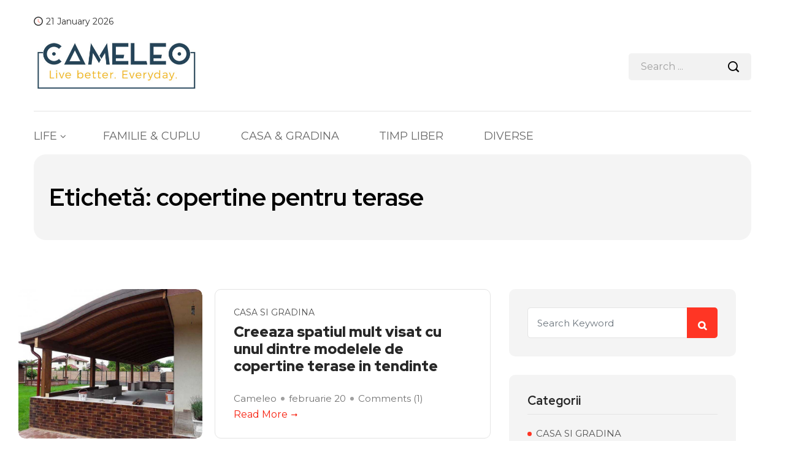

--- FILE ---
content_type: text/html; charset=UTF-8
request_url: https://cameleo.ro/tag/copertine-pentru-terase/
body_size: 14675
content:
<!DOCTYPE html>
  <html lang="ro-RO"> 
    <head>
        <meta charset="UTF-8">
        <meta name="viewport" content="width=device-width, initial-scale=1, maximum-scale=1">
		<meta name='robots' content='index, follow, max-image-preview:large, max-snippet:-1, max-video-preview:-1' />

	<!-- This site is optimized with the Yoast SEO plugin v22.3 - https://yoast.com/wordpress/plugins/seo/ -->
	<title>Arhive copertine pentru terase - Cameleo</title>
	<link rel="canonical" href="https://cameleo.ro/tag/copertine-pentru-terase/" />
	<meta property="og:locale" content="ro_RO" />
	<meta property="og:type" content="article" />
	<meta property="og:title" content="Arhive copertine pentru terase - Cameleo" />
	<meta property="og:url" content="https://cameleo.ro/tag/copertine-pentru-terase/" />
	<meta property="og:site_name" content="Cameleo" />
	<meta name="twitter:card" content="summary_large_image" />
	<script type="application/ld+json" class="yoast-schema-graph">{"@context":"https://schema.org","@graph":[{"@type":"CollectionPage","@id":"https://cameleo.ro/tag/copertine-pentru-terase/","url":"https://cameleo.ro/tag/copertine-pentru-terase/","name":"Arhive copertine pentru terase - Cameleo","isPartOf":{"@id":"https://cameleo.ro/#website"},"primaryImageOfPage":{"@id":"https://cameleo.ro/tag/copertine-pentru-terase/#primaryimage"},"image":{"@id":"https://cameleo.ro/tag/copertine-pentru-terase/#primaryimage"},"thumbnailUrl":"https://cameleo.ro/wp-content/uploads/2020/02/copertine-terase-1.jpg","breadcrumb":{"@id":"https://cameleo.ro/tag/copertine-pentru-terase/#breadcrumb"},"inLanguage":"ro-RO"},{"@type":"ImageObject","inLanguage":"ro-RO","@id":"https://cameleo.ro/tag/copertine-pentru-terase/#primaryimage","url":"https://cameleo.ro/wp-content/uploads/2020/02/copertine-terase-1.jpg","contentUrl":"https://cameleo.ro/wp-content/uploads/2020/02/copertine-terase-1.jpg","width":880,"height":605,"caption":"copertine terase de lemn"},{"@type":"BreadcrumbList","@id":"https://cameleo.ro/tag/copertine-pentru-terase/#breadcrumb","itemListElement":[{"@type":"ListItem","position":1,"name":"Prima pagină","item":"https://cameleo.ro/"},{"@type":"ListItem","position":2,"name":"copertine pentru terase"}]},{"@type":"WebSite","@id":"https://cameleo.ro/#website","url":"https://cameleo.ro/","name":"Cameleo","description":"","potentialAction":[{"@type":"SearchAction","target":{"@type":"EntryPoint","urlTemplate":"https://cameleo.ro/?s={search_term_string}"},"query-input":"required name=search_term_string"}],"inLanguage":"ro-RO"}]}</script>
	<!-- / Yoast SEO plugin. -->


<link rel='dns-prefetch' href='//static.addtoany.com' />
<link rel='dns-prefetch' href='//fonts.googleapis.com' />
<link rel="alternate" type="application/rss+xml" title="Cameleo &raquo; Flux" href="https://cameleo.ro/feed/" />
<link rel="alternate" type="application/rss+xml" title="Cameleo &raquo; Flux comentarii" href="https://cameleo.ro/comments/feed/" />
<link rel="alternate" type="application/rss+xml" title="Cameleo &raquo; Flux etichetă copertine pentru terase" href="https://cameleo.ro/tag/copertine-pentru-terase/feed/" />
<script type="text/javascript">
window._wpemojiSettings = {"baseUrl":"https:\/\/s.w.org\/images\/core\/emoji\/14.0.0\/72x72\/","ext":".png","svgUrl":"https:\/\/s.w.org\/images\/core\/emoji\/14.0.0\/svg\/","svgExt":".svg","source":{"concatemoji":"https:\/\/cameleo.ro\/wp-includes\/js\/wp-emoji-release.min.js?ver=6.3.7"}};
/*! This file is auto-generated */
!function(i,n){var o,s,e;function c(e){try{var t={supportTests:e,timestamp:(new Date).valueOf()};sessionStorage.setItem(o,JSON.stringify(t))}catch(e){}}function p(e,t,n){e.clearRect(0,0,e.canvas.width,e.canvas.height),e.fillText(t,0,0);var t=new Uint32Array(e.getImageData(0,0,e.canvas.width,e.canvas.height).data),r=(e.clearRect(0,0,e.canvas.width,e.canvas.height),e.fillText(n,0,0),new Uint32Array(e.getImageData(0,0,e.canvas.width,e.canvas.height).data));return t.every(function(e,t){return e===r[t]})}function u(e,t,n){switch(t){case"flag":return n(e,"\ud83c\udff3\ufe0f\u200d\u26a7\ufe0f","\ud83c\udff3\ufe0f\u200b\u26a7\ufe0f")?!1:!n(e,"\ud83c\uddfa\ud83c\uddf3","\ud83c\uddfa\u200b\ud83c\uddf3")&&!n(e,"\ud83c\udff4\udb40\udc67\udb40\udc62\udb40\udc65\udb40\udc6e\udb40\udc67\udb40\udc7f","\ud83c\udff4\u200b\udb40\udc67\u200b\udb40\udc62\u200b\udb40\udc65\u200b\udb40\udc6e\u200b\udb40\udc67\u200b\udb40\udc7f");case"emoji":return!n(e,"\ud83e\udef1\ud83c\udffb\u200d\ud83e\udef2\ud83c\udfff","\ud83e\udef1\ud83c\udffb\u200b\ud83e\udef2\ud83c\udfff")}return!1}function f(e,t,n){var r="undefined"!=typeof WorkerGlobalScope&&self instanceof WorkerGlobalScope?new OffscreenCanvas(300,150):i.createElement("canvas"),a=r.getContext("2d",{willReadFrequently:!0}),o=(a.textBaseline="top",a.font="600 32px Arial",{});return e.forEach(function(e){o[e]=t(a,e,n)}),o}function t(e){var t=i.createElement("script");t.src=e,t.defer=!0,i.head.appendChild(t)}"undefined"!=typeof Promise&&(o="wpEmojiSettingsSupports",s=["flag","emoji"],n.supports={everything:!0,everythingExceptFlag:!0},e=new Promise(function(e){i.addEventListener("DOMContentLoaded",e,{once:!0})}),new Promise(function(t){var n=function(){try{var e=JSON.parse(sessionStorage.getItem(o));if("object"==typeof e&&"number"==typeof e.timestamp&&(new Date).valueOf()<e.timestamp+604800&&"object"==typeof e.supportTests)return e.supportTests}catch(e){}return null}();if(!n){if("undefined"!=typeof Worker&&"undefined"!=typeof OffscreenCanvas&&"undefined"!=typeof URL&&URL.createObjectURL&&"undefined"!=typeof Blob)try{var e="postMessage("+f.toString()+"("+[JSON.stringify(s),u.toString(),p.toString()].join(",")+"));",r=new Blob([e],{type:"text/javascript"}),a=new Worker(URL.createObjectURL(r),{name:"wpTestEmojiSupports"});return void(a.onmessage=function(e){c(n=e.data),a.terminate(),t(n)})}catch(e){}c(n=f(s,u,p))}t(n)}).then(function(e){for(var t in e)n.supports[t]=e[t],n.supports.everything=n.supports.everything&&n.supports[t],"flag"!==t&&(n.supports.everythingExceptFlag=n.supports.everythingExceptFlag&&n.supports[t]);n.supports.everythingExceptFlag=n.supports.everythingExceptFlag&&!n.supports.flag,n.DOMReady=!1,n.readyCallback=function(){n.DOMReady=!0}}).then(function(){return e}).then(function(){var e;n.supports.everything||(n.readyCallback(),(e=n.source||{}).concatemoji?t(e.concatemoji):e.wpemoji&&e.twemoji&&(t(e.twemoji),t(e.wpemoji)))}))}((window,document),window._wpemojiSettings);
</script>
<style type="text/css">
img.wp-smiley,
img.emoji {
	display: inline !important;
	border: none !important;
	box-shadow: none !important;
	height: 1em !important;
	width: 1em !important;
	margin: 0 0.07em !important;
	vertical-align: -0.1em !important;
	background: none !important;
	padding: 0 !important;
}
</style>
	
<link rel='stylesheet' id='wp-block-library-css' href='https://cameleo.ro/wp-includes/css/dist/block-library/style.min.css?ver=6.3.7' type='text/css' media='all' />
<style id='wp-block-library-theme-inline-css' type='text/css'>
.wp-block-audio figcaption{color:#555;font-size:13px;text-align:center}.is-dark-theme .wp-block-audio figcaption{color:hsla(0,0%,100%,.65)}.wp-block-audio{margin:0 0 1em}.wp-block-code{border:1px solid #ccc;border-radius:4px;font-family:Menlo,Consolas,monaco,monospace;padding:.8em 1em}.wp-block-embed figcaption{color:#555;font-size:13px;text-align:center}.is-dark-theme .wp-block-embed figcaption{color:hsla(0,0%,100%,.65)}.wp-block-embed{margin:0 0 1em}.blocks-gallery-caption{color:#555;font-size:13px;text-align:center}.is-dark-theme .blocks-gallery-caption{color:hsla(0,0%,100%,.65)}.wp-block-image figcaption{color:#555;font-size:13px;text-align:center}.is-dark-theme .wp-block-image figcaption{color:hsla(0,0%,100%,.65)}.wp-block-image{margin:0 0 1em}.wp-block-pullquote{border-bottom:4px solid;border-top:4px solid;color:currentColor;margin-bottom:1.75em}.wp-block-pullquote cite,.wp-block-pullquote footer,.wp-block-pullquote__citation{color:currentColor;font-size:.8125em;font-style:normal;text-transform:uppercase}.wp-block-quote{border-left:.25em solid;margin:0 0 1.75em;padding-left:1em}.wp-block-quote cite,.wp-block-quote footer{color:currentColor;font-size:.8125em;font-style:normal;position:relative}.wp-block-quote.has-text-align-right{border-left:none;border-right:.25em solid;padding-left:0;padding-right:1em}.wp-block-quote.has-text-align-center{border:none;padding-left:0}.wp-block-quote.is-large,.wp-block-quote.is-style-large,.wp-block-quote.is-style-plain{border:none}.wp-block-search .wp-block-search__label{font-weight:700}.wp-block-search__button{border:1px solid #ccc;padding:.375em .625em}:where(.wp-block-group.has-background){padding:1.25em 2.375em}.wp-block-separator.has-css-opacity{opacity:.4}.wp-block-separator{border:none;border-bottom:2px solid;margin-left:auto;margin-right:auto}.wp-block-separator.has-alpha-channel-opacity{opacity:1}.wp-block-separator:not(.is-style-wide):not(.is-style-dots){width:100px}.wp-block-separator.has-background:not(.is-style-dots){border-bottom:none;height:1px}.wp-block-separator.has-background:not(.is-style-wide):not(.is-style-dots){height:2px}.wp-block-table{margin:0 0 1em}.wp-block-table td,.wp-block-table th{word-break:normal}.wp-block-table figcaption{color:#555;font-size:13px;text-align:center}.is-dark-theme .wp-block-table figcaption{color:hsla(0,0%,100%,.65)}.wp-block-video figcaption{color:#555;font-size:13px;text-align:center}.is-dark-theme .wp-block-video figcaption{color:hsla(0,0%,100%,.65)}.wp-block-video{margin:0 0 1em}.wp-block-template-part.has-background{margin-bottom:0;margin-top:0;padding:1.25em 2.375em}
</style>
<style id='classic-theme-styles-inline-css' type='text/css'>
/*! This file is auto-generated */
.wp-block-button__link{color:#fff;background-color:#32373c;border-radius:9999px;box-shadow:none;text-decoration:none;padding:calc(.667em + 2px) calc(1.333em + 2px);font-size:1.125em}.wp-block-file__button{background:#32373c;color:#fff;text-decoration:none}
</style>
<style id='global-styles-inline-css' type='text/css'>
body{--wp--preset--color--black: #000000;--wp--preset--color--cyan-bluish-gray: #abb8c3;--wp--preset--color--white: #ffffff;--wp--preset--color--pale-pink: #f78da7;--wp--preset--color--vivid-red: #cf2e2e;--wp--preset--color--luminous-vivid-orange: #ff6900;--wp--preset--color--luminous-vivid-amber: #fcb900;--wp--preset--color--light-green-cyan: #7bdcb5;--wp--preset--color--vivid-green-cyan: #00d084;--wp--preset--color--pale-cyan-blue: #8ed1fc;--wp--preset--color--vivid-cyan-blue: #0693e3;--wp--preset--color--vivid-purple: #9b51e0;--wp--preset--gradient--vivid-cyan-blue-to-vivid-purple: linear-gradient(135deg,rgba(6,147,227,1) 0%,rgb(155,81,224) 100%);--wp--preset--gradient--light-green-cyan-to-vivid-green-cyan: linear-gradient(135deg,rgb(122,220,180) 0%,rgb(0,208,130) 100%);--wp--preset--gradient--luminous-vivid-amber-to-luminous-vivid-orange: linear-gradient(135deg,rgba(252,185,0,1) 0%,rgba(255,105,0,1) 100%);--wp--preset--gradient--luminous-vivid-orange-to-vivid-red: linear-gradient(135deg,rgba(255,105,0,1) 0%,rgb(207,46,46) 100%);--wp--preset--gradient--very-light-gray-to-cyan-bluish-gray: linear-gradient(135deg,rgb(238,238,238) 0%,rgb(169,184,195) 100%);--wp--preset--gradient--cool-to-warm-spectrum: linear-gradient(135deg,rgb(74,234,220) 0%,rgb(151,120,209) 20%,rgb(207,42,186) 40%,rgb(238,44,130) 60%,rgb(251,105,98) 80%,rgb(254,248,76) 100%);--wp--preset--gradient--blush-light-purple: linear-gradient(135deg,rgb(255,206,236) 0%,rgb(152,150,240) 100%);--wp--preset--gradient--blush-bordeaux: linear-gradient(135deg,rgb(254,205,165) 0%,rgb(254,45,45) 50%,rgb(107,0,62) 100%);--wp--preset--gradient--luminous-dusk: linear-gradient(135deg,rgb(255,203,112) 0%,rgb(199,81,192) 50%,rgb(65,88,208) 100%);--wp--preset--gradient--pale-ocean: linear-gradient(135deg,rgb(255,245,203) 0%,rgb(182,227,212) 50%,rgb(51,167,181) 100%);--wp--preset--gradient--electric-grass: linear-gradient(135deg,rgb(202,248,128) 0%,rgb(113,206,126) 100%);--wp--preset--gradient--midnight: linear-gradient(135deg,rgb(2,3,129) 0%,rgb(40,116,252) 100%);--wp--preset--font-size--small: 13px;--wp--preset--font-size--medium: 20px;--wp--preset--font-size--large: 36px;--wp--preset--font-size--x-large: 42px;--wp--preset--spacing--20: 0.44rem;--wp--preset--spacing--30: 0.67rem;--wp--preset--spacing--40: 1rem;--wp--preset--spacing--50: 1.5rem;--wp--preset--spacing--60: 2.25rem;--wp--preset--spacing--70: 3.38rem;--wp--preset--spacing--80: 5.06rem;--wp--preset--shadow--natural: 6px 6px 9px rgba(0, 0, 0, 0.2);--wp--preset--shadow--deep: 12px 12px 50px rgba(0, 0, 0, 0.4);--wp--preset--shadow--sharp: 6px 6px 0px rgba(0, 0, 0, 0.2);--wp--preset--shadow--outlined: 6px 6px 0px -3px rgba(255, 255, 255, 1), 6px 6px rgba(0, 0, 0, 1);--wp--preset--shadow--crisp: 6px 6px 0px rgba(0, 0, 0, 1);}:where(.is-layout-flex){gap: 0.5em;}:where(.is-layout-grid){gap: 0.5em;}body .is-layout-flow > .alignleft{float: left;margin-inline-start: 0;margin-inline-end: 2em;}body .is-layout-flow > .alignright{float: right;margin-inline-start: 2em;margin-inline-end: 0;}body .is-layout-flow > .aligncenter{margin-left: auto !important;margin-right: auto !important;}body .is-layout-constrained > .alignleft{float: left;margin-inline-start: 0;margin-inline-end: 2em;}body .is-layout-constrained > .alignright{float: right;margin-inline-start: 2em;margin-inline-end: 0;}body .is-layout-constrained > .aligncenter{margin-left: auto !important;margin-right: auto !important;}body .is-layout-constrained > :where(:not(.alignleft):not(.alignright):not(.alignfull)){max-width: var(--wp--style--global--content-size);margin-left: auto !important;margin-right: auto !important;}body .is-layout-constrained > .alignwide{max-width: var(--wp--style--global--wide-size);}body .is-layout-flex{display: flex;}body .is-layout-flex{flex-wrap: wrap;align-items: center;}body .is-layout-flex > *{margin: 0;}body .is-layout-grid{display: grid;}body .is-layout-grid > *{margin: 0;}:where(.wp-block-columns.is-layout-flex){gap: 2em;}:where(.wp-block-columns.is-layout-grid){gap: 2em;}:where(.wp-block-post-template.is-layout-flex){gap: 1.25em;}:where(.wp-block-post-template.is-layout-grid){gap: 1.25em;}.has-black-color{color: var(--wp--preset--color--black) !important;}.has-cyan-bluish-gray-color{color: var(--wp--preset--color--cyan-bluish-gray) !important;}.has-white-color{color: var(--wp--preset--color--white) !important;}.has-pale-pink-color{color: var(--wp--preset--color--pale-pink) !important;}.has-vivid-red-color{color: var(--wp--preset--color--vivid-red) !important;}.has-luminous-vivid-orange-color{color: var(--wp--preset--color--luminous-vivid-orange) !important;}.has-luminous-vivid-amber-color{color: var(--wp--preset--color--luminous-vivid-amber) !important;}.has-light-green-cyan-color{color: var(--wp--preset--color--light-green-cyan) !important;}.has-vivid-green-cyan-color{color: var(--wp--preset--color--vivid-green-cyan) !important;}.has-pale-cyan-blue-color{color: var(--wp--preset--color--pale-cyan-blue) !important;}.has-vivid-cyan-blue-color{color: var(--wp--preset--color--vivid-cyan-blue) !important;}.has-vivid-purple-color{color: var(--wp--preset--color--vivid-purple) !important;}.has-black-background-color{background-color: var(--wp--preset--color--black) !important;}.has-cyan-bluish-gray-background-color{background-color: var(--wp--preset--color--cyan-bluish-gray) !important;}.has-white-background-color{background-color: var(--wp--preset--color--white) !important;}.has-pale-pink-background-color{background-color: var(--wp--preset--color--pale-pink) !important;}.has-vivid-red-background-color{background-color: var(--wp--preset--color--vivid-red) !important;}.has-luminous-vivid-orange-background-color{background-color: var(--wp--preset--color--luminous-vivid-orange) !important;}.has-luminous-vivid-amber-background-color{background-color: var(--wp--preset--color--luminous-vivid-amber) !important;}.has-light-green-cyan-background-color{background-color: var(--wp--preset--color--light-green-cyan) !important;}.has-vivid-green-cyan-background-color{background-color: var(--wp--preset--color--vivid-green-cyan) !important;}.has-pale-cyan-blue-background-color{background-color: var(--wp--preset--color--pale-cyan-blue) !important;}.has-vivid-cyan-blue-background-color{background-color: var(--wp--preset--color--vivid-cyan-blue) !important;}.has-vivid-purple-background-color{background-color: var(--wp--preset--color--vivid-purple) !important;}.has-black-border-color{border-color: var(--wp--preset--color--black) !important;}.has-cyan-bluish-gray-border-color{border-color: var(--wp--preset--color--cyan-bluish-gray) !important;}.has-white-border-color{border-color: var(--wp--preset--color--white) !important;}.has-pale-pink-border-color{border-color: var(--wp--preset--color--pale-pink) !important;}.has-vivid-red-border-color{border-color: var(--wp--preset--color--vivid-red) !important;}.has-luminous-vivid-orange-border-color{border-color: var(--wp--preset--color--luminous-vivid-orange) !important;}.has-luminous-vivid-amber-border-color{border-color: var(--wp--preset--color--luminous-vivid-amber) !important;}.has-light-green-cyan-border-color{border-color: var(--wp--preset--color--light-green-cyan) !important;}.has-vivid-green-cyan-border-color{border-color: var(--wp--preset--color--vivid-green-cyan) !important;}.has-pale-cyan-blue-border-color{border-color: var(--wp--preset--color--pale-cyan-blue) !important;}.has-vivid-cyan-blue-border-color{border-color: var(--wp--preset--color--vivid-cyan-blue) !important;}.has-vivid-purple-border-color{border-color: var(--wp--preset--color--vivid-purple) !important;}.has-vivid-cyan-blue-to-vivid-purple-gradient-background{background: var(--wp--preset--gradient--vivid-cyan-blue-to-vivid-purple) !important;}.has-light-green-cyan-to-vivid-green-cyan-gradient-background{background: var(--wp--preset--gradient--light-green-cyan-to-vivid-green-cyan) !important;}.has-luminous-vivid-amber-to-luminous-vivid-orange-gradient-background{background: var(--wp--preset--gradient--luminous-vivid-amber-to-luminous-vivid-orange) !important;}.has-luminous-vivid-orange-to-vivid-red-gradient-background{background: var(--wp--preset--gradient--luminous-vivid-orange-to-vivid-red) !important;}.has-very-light-gray-to-cyan-bluish-gray-gradient-background{background: var(--wp--preset--gradient--very-light-gray-to-cyan-bluish-gray) !important;}.has-cool-to-warm-spectrum-gradient-background{background: var(--wp--preset--gradient--cool-to-warm-spectrum) !important;}.has-blush-light-purple-gradient-background{background: var(--wp--preset--gradient--blush-light-purple) !important;}.has-blush-bordeaux-gradient-background{background: var(--wp--preset--gradient--blush-bordeaux) !important;}.has-luminous-dusk-gradient-background{background: var(--wp--preset--gradient--luminous-dusk) !important;}.has-pale-ocean-gradient-background{background: var(--wp--preset--gradient--pale-ocean) !important;}.has-electric-grass-gradient-background{background: var(--wp--preset--gradient--electric-grass) !important;}.has-midnight-gradient-background{background: var(--wp--preset--gradient--midnight) !important;}.has-small-font-size{font-size: var(--wp--preset--font-size--small) !important;}.has-medium-font-size{font-size: var(--wp--preset--font-size--medium) !important;}.has-large-font-size{font-size: var(--wp--preset--font-size--large) !important;}.has-x-large-font-size{font-size: var(--wp--preset--font-size--x-large) !important;}
.wp-block-navigation a:where(:not(.wp-element-button)){color: inherit;}
:where(.wp-block-post-template.is-layout-flex){gap: 1.25em;}:where(.wp-block-post-template.is-layout-grid){gap: 1.25em;}
:where(.wp-block-columns.is-layout-flex){gap: 2em;}:where(.wp-block-columns.is-layout-grid){gap: 2em;}
.wp-block-pullquote{font-size: 1.5em;line-height: 1.6;}
</style>
<link rel='stylesheet' id='absolute-reviews-css' href='https://cameleo.ro/wp-content/plugins/absolute-reviews/public/css/absolute-reviews-public.css?ver=1.1.6' type='text/css' media='all' />
<link rel='stylesheet' id='contact-form-7-css' href='https://cameleo.ro/wp-content/plugins/contact-form-7/includes/css/styles.css?ver=5.9.8' type='text/css' media='all' />
<link rel='stylesheet' id='flexy-breadcrumb-css' href='https://cameleo.ro/wp-content/plugins/flexy-breadcrumb/public/css/flexy-breadcrumb-public.css?ver=1.2.1' type='text/css' media='all' />
<link rel='stylesheet' id='flexy-breadcrumb-font-awesome-css' href='https://cameleo.ro/wp-content/plugins/flexy-breadcrumb/public/css/font-awesome.min.css?ver=4.7.0' type='text/css' media='all' />
<link rel='stylesheet' id='ccc_my_favorite-select-css' href='https://cameleo.ro/wp-content/plugins/my-favorites/assets/select.css?ver=1.4.3' type='text/css' media='all' />
<link rel='stylesheet' id='dashicons-css' href='https://cameleo.ro/wp-includes/css/dashicons.min.css?ver=6.3.7' type='text/css' media='all' />
<link rel='stylesheet' id='post-views-counter-frontend-css' href='https://cameleo.ro/wp-content/plugins/post-views-counter/css/frontend.min.css?ver=1.5.3' type='text/css' media='all' />
<link rel='stylesheet' id='font-awesome-css' href='https://cameleo.ro/wp-content/plugins/elementor/assets/lib/font-awesome/css/font-awesome.min.css?ver=4.7.0' type='text/css' media='all' />
<link rel='stylesheet' id='icon-font-css' href='https://cameleo.ro/wp-content/themes/evior/assets/css/icon-font.css?ver=6.3.7' type='text/css' media='all' />
<link rel='stylesheet' id='remix-icon-css' href='https://cameleo.ro/wp-content/themes/evior/assets/css/remix-icon.css?ver=6.3.7' type='text/css' media='all' />
<link rel='stylesheet' id='animate-css' href='https://cameleo.ro/wp-content/themes/evior/assets/css/animate.css?ver=6.3.7' type='text/css' media='all' />
<link rel='stylesheet' id='magnific-popup-css' href='https://cameleo.ro/wp-content/themes/evior/assets/css/magnific-popup.css?ver=6.3.7' type='text/css' media='all' />
<link rel='stylesheet' id='owl-carousel-css' href='https://cameleo.ro/wp-content/themes/evior/assets/css/owl.carousel.min.css?ver=6.3.7' type='text/css' media='all' />
<link rel='stylesheet' id='owl-theme-css' href='https://cameleo.ro/wp-content/themes/evior/assets/css/owl.theme.min.css?ver=6.3.7' type='text/css' media='all' />
<link rel='stylesheet' id='slick-css' href='https://cameleo.ro/wp-content/themes/evior/assets/css/slick.css?ver=6.3.7' type='text/css' media='all' />
<link rel='stylesheet' id='slicknav-css' href='https://cameleo.ro/wp-content/themes/evior/assets/css/slicknav.css?ver=6.3.7' type='text/css' media='all' />
<link rel='stylesheet' id='swiper-css' href='https://cameleo.ro/wp-content/plugins/elementor/assets/lib/swiper/v8/css/swiper.min.css?ver=8.4.5' type='text/css' media='all' />
<link rel='stylesheet' id='flickity-css' href='https://cameleo.ro/wp-content/themes/evior/assets/css/flickity.min.css?ver=6.3.7' type='text/css' media='all' />
<link rel='stylesheet' id='theme-fonts-css' href='https://cameleo.ro/wp-content/themes/evior/assets/css/theme-fonts.css?ver=1.0' type='text/css' media='all' />
<link rel='stylesheet' id='bootstrap-css' href='https://cameleo.ro/wp-content/themes/evior/assets/css/bootstrap.min.css?ver=4.0' type='text/css' media='all' />
<link rel='stylesheet' id='evior-main-css' href='https://cameleo.ro/wp-content/themes/evior/assets/css/main.css?ver=6.3.7' type='text/css' media='all' />
<link rel='stylesheet' id='evior-responsive-css' href='https://cameleo.ro/wp-content/themes/evior/assets/css/responsive.css?ver=6.3.7' type='text/css' media='all' />
<link rel='stylesheet' id='evior-style-css' href='https://cameleo.ro/wp-content/themes/evior/style.css?ver=6.3.7' type='text/css' media='all' />
<link rel='stylesheet' id='evior-custom-style-css' href='https://cameleo.ro/wp-content/themes/evior/assets/css/custom-style.css?ver=6.3.7' type='text/css' media='all' />
<style id='evior-custom-style-inline-css' type='text/css'>
.top-promo-area {
			
			background-image   : url();
			background-position: center center;
			background-repeat  : no-repeat;
			background-size    : cover;
			background-attachment  : scroll;
			
			
			background-color  : #f44a3a;
			
			
			
			
		} .theme_img_cat_Itemlist span.category-btnn:hover, .subscribe-form input[type="submit"], .header-subscribe-btn a, .search_form_main button, .header_search_wrap .search_main:hover, .home-tag-widgett .tagcloud a:hover, .blog-post-comment .comment-respond .comment-form .btn-comments, .theme_author_Socials a, .blog-post-cat.sblog_catt_design a:hover, .fsubmitt, a.slicknav_btn, a.cart-contents .count {background: #ff3524!important;} .blog-sidebar .widget_search form button, .cutsom-post-block-list-inner .recent-postlist-wrap-inner:hover .recent-post-number-wrap, .category-box.news-cat-boxone a, button.evior-load-more-btn, .main-container .theme-pagination-style ul.page-numbers li span.current, .main-container .theme-pagination-style ul.page-numbers li a.page-numbers:hover {background-color: #ff3524!important;}.post-grid-content-two h3.post-title a:hover, .blog-post-grid-wrapper.blog-post-grid-wrapper-four .news-post-grid-content h3.post-title a:hover, .blog-post-grid-wrapper.blog-post-grid-wrapper-four .news-post-grid-content h3.post-title a:hover, .video-post-block-content h3.post-title a:hover, .post-wrapper.cat-layout-main-list .post-list-medium-content h3.post-title a:hover, #theme-header-three .mainmenu ul li a:hover, .header-top-btn a:hover, .htop_social a:hover, .category-box a:hover, .grid-content-bottom .category-box a:hover, .slide-arrow-left.slick-arrow, .slide-arrow-right.slick-arrow, .theme_footer_Widegts .footer-widget ul li a:hover, .cat-read-more-btn a.read_more_Btutton, .theme_blog_nav_Title a:hover, .blog-details-content ul li::marker, .blog-post-cat.sblog_catt_design a, ul.footer-nav li a:hover, .main-container .theme-pagination-style ul.page-numbers li i {color: #ff3524!important;}.home-tag-widgett .tagcloud a:hover, .featured-slider-2-nav .slider-post-thumb.slick-current img, .news-one-read-btn a:hover, .main-container .theme-pagination-style ul.page-numbers li span.current, .main-container .theme-pagination-style ul.page-numbers li a.page-numbers:hover {border-color: #ff3524!important;}
					.cat-item-48 span.post_count {background-color : #ffbc00 !important;} 
				
					.cat-item-220 span.post_count {background-color : #ffbc00 !important;} 
				
					.cat-item-1 span.post_count {background-color : #FFFFFF !important;} 
				
					.cat-item-218 span.post_count {background-color : #ffbc00 !important;} 
				
					.cat-item-244 span.post_count {background-color : #ffbc00 !important;} 
				
					.cat-item-221 span.post_count {background-color : #ffbc00 !important;} 
				
					.cat-item-4 span.post_count {background-color : #ffbc00 !important;} 
				
					.cat-item-22 span.post_count {background-color : #ffbc00 !important;} 
				
					.cat-item-217 span.post_count {background-color : #ffbc00 !important;} 
				
</style>
<link rel='stylesheet' id='searchwp-forms-css' href='https://cameleo.ro/wp-content/plugins/searchwp-live-ajax-search/assets/styles/frontend/search-forms.min.css?ver=1.8.7' type='text/css' media='all' />
<link rel='stylesheet' id='searchwp-live-search-css' href='https://cameleo.ro/wp-content/plugins/searchwp-live-ajax-search/assets/styles/style.min.css?ver=1.8.7' type='text/css' media='all' />
<style id='searchwp-live-search-inline-css' type='text/css'>
.searchwp-live-search-result .searchwp-live-search-result--title a {
  font-size: 16px;
}
.searchwp-live-search-result .searchwp-live-search-result--price {
  font-size: 14px;
}
.searchwp-live-search-result .searchwp-live-search-result--add-to-cart .button {
  font-size: 14px;
}

</style>
<link rel='stylesheet' id='addtoany-css' href='https://cameleo.ro/wp-content/plugins/add-to-any/addtoany.min.css?ver=1.16' type='text/css' media='all' />
<link rel='stylesheet' id='csf-google-web-fonts-css' href='//fonts.googleapis.com/css?family=Montserrat:400%7CRed%20Hat%20Display:700,900&#038;subset=latin-ext&#038;display=swap' type='text/css' media='all' />
<script id="addtoany-core-js-before" type="text/javascript">
window.a2a_config=window.a2a_config||{};a2a_config.callbacks=[];a2a_config.overlays=[];a2a_config.templates={};a2a_localize = {
	Share: "Partajează",
	Save: "Salvează",
	Subscribe: "Abonează-te",
	Email: "Email",
	Bookmark: "Pune un semn de carte",
	ShowAll: "Arată tot",
	ShowLess: "Arată mai puțin",
	FindServices: "găseşte serviciu/i",
	FindAnyServiceToAddTo: "găseşte instantaneu orice serviciu de adăugat la",
	PoweredBy: "Propulsat de",
	ShareViaEmail: "Partajat via email",
	SubscribeViaEmail: "Abonare via email",
	BookmarkInYourBrowser: "pune semn în browserul tău",
	BookmarkInstructions: "Apasă Ctrl+D sau \u2318+D pentru a pune un semn de carte paginii",
	AddToYourFavorites: "adaugă la pagini favorite",
	SendFromWebOrProgram: "Trimis de la orice adresă de email sau program de email",
	EmailProgram: "Program de email",
	More: "Mai mult&#8230;",
	ThanksForSharing: "Thanks for sharing!",
	ThanksForFollowing: "Thanks for following!"
};
</script>
<script type='text/javascript' defer src='https://static.addtoany.com/menu/page.js' id='addtoany-core-js'></script>
<script type='text/javascript' src='https://cameleo.ro/wp-includes/js/jquery/jquery.min.js?ver=3.7.0' id='jquery-core-js'></script>
<script type='text/javascript' src='https://cameleo.ro/wp-includes/js/jquery/jquery-migrate.min.js?ver=3.4.1' id='jquery-migrate-js'></script>
<script type='text/javascript' defer src='https://cameleo.ro/wp-content/plugins/add-to-any/addtoany.min.js?ver=1.1' id='addtoany-jquery-js'></script>
<link rel="https://api.w.org/" href="https://cameleo.ro/wp-json/" /><link rel="alternate" type="application/json" href="https://cameleo.ro/wp-json/wp/v2/tags/128" /><link rel="EditURI" type="application/rsd+xml" title="RSD" href="https://cameleo.ro/xmlrpc.php?rsd" />
<meta name="generator" content="WordPress 6.3.7" />
		<link rel="preload" href="https://cameleo.ro/wp-content/plugins/absolute-reviews/fonts/absolute-reviews-icons.woff" as="font" type="font/woff" crossorigin>
		
            <style type="text/css">              
                
                /* Background color */
                .fbc-page .fbc-wrap .fbc-items {
                    background-color: #edeff0;
                }
                /* Items font size */
                .fbc-page .fbc-wrap .fbc-items li {
                    font-size: 16px;
                }
                
                /* Items' link color */
                .fbc-page .fbc-wrap .fbc-items li a {
                    color: #337ab7;                    
                }
                
                /* Seprator color */
                .fbc-page .fbc-wrap .fbc-items li .fbc-separator {
                    color: #cccccc;
                }
                
                /* Active item & end-text color */
                .fbc-page .fbc-wrap .fbc-items li.active span,
                .fbc-page .fbc-wrap .fbc-items li .fbc-end-text {
                    color: #27272a;
                    font-size: 16px;
                }
            </style>

            <!-- Global site tag (gtag.js) - Google Analytics -->
<script async src="https://www.googletagmanager.com/gtag/js?id=UA-134627323-1"></script>
<script>
  window.dataLayer = window.dataLayer || [];
  function gtag(){dataLayer.push(arguments);}
  gtag('js', new Date());

  gtag('config', 'UA-134627323-1');
</script>

<meta name="google-site-verification" content="H7Lzi0ZdiDlCIvaezbPTe9eAMrRsGevuENrh5LpZb5k" /><meta name="generator" content="Elementor 3.26.5; features: additional_custom_breakpoints; settings: css_print_method-external, google_font-enabled, font_display-swap">
<style type="text/css">.recentcomments a{display:inline !important;padding:0 !important;margin:0 !important;}</style>			<style>
				.e-con.e-parent:nth-of-type(n+4):not(.e-lazyloaded):not(.e-no-lazyload),
				.e-con.e-parent:nth-of-type(n+4):not(.e-lazyloaded):not(.e-no-lazyload) * {
					background-image: none !important;
				}
				@media screen and (max-height: 1024px) {
					.e-con.e-parent:nth-of-type(n+3):not(.e-lazyloaded):not(.e-no-lazyload),
					.e-con.e-parent:nth-of-type(n+3):not(.e-lazyloaded):not(.e-no-lazyload) * {
						background-image: none !important;
					}
				}
				@media screen and (max-height: 640px) {
					.e-con.e-parent:nth-of-type(n+2):not(.e-lazyloaded):not(.e-no-lazyload),
					.e-con.e-parent:nth-of-type(n+2):not(.e-lazyloaded):not(.e-no-lazyload) * {
						background-image: none !important;
					}
				}
			</style>
			<style type="text/css">body{font-family:"Montserrat";color:#303030;font-weight:normal;font-size:24px;line-height:36px;}h1{font-family:"Red Hat Display";color:#272727;font-weight:700;text-align:left;font-size:36px;line-height:50px;}h2{font-family:"Red Hat Display";color:#1e73be;font-weight:900;text-align:left;font-size:36px;line-height:36px;}h3{font-family:"Red Hat Display";color:#1e73be;font-weight:900;text-align:left;font-size:28px;line-height:28px;}h4{font-family:"Red Hat Display";color:#1e73be;font-weight:700;text-align:left;font-size:18px;line-height:28px;}h5{font-family:"Red Hat Display";color:#1e73be;font-weight:700;text-align:left;font-size:14px;line-height:24px;}h6{font-family:"Red Hat Display";color:#1e73be;font-weight:700;text-align:left;font-size:14px;line-height:28px;}.main-container.blog-spacing{padding-top:80px;padding-right:50px;padding-bottom:80px;padding-left:0px;}.main-container.cat-page-spacing{padding-top:20px;padding-right:0px;padding-bottom:20px;padding-left:-50px;}.single-one-bwrap{padding-top:0px;padding-right:0px;padding-bottom:0px;padding-left:0px;}body{background-color:#fff;}body{color:#555555;}#preloader{background:#ff3524!important;}.backto{background-color:#ff3524!important;}.theme_footer_Widegts{color:#F1F4F7;}</style><link rel="icon" href="https://cameleo.ro/wp-content/uploads/2021/06/favicon.png" sizes="32x32" />
<link rel="icon" href="https://cameleo.ro/wp-content/uploads/2021/06/favicon.png" sizes="192x192" />
<link rel="apple-touch-icon" href="https://cameleo.ro/wp-content/uploads/2021/06/favicon.png" />
<meta name="msapplication-TileImage" content="https://cameleo.ro/wp-content/uploads/2021/06/favicon.png" />
		<style type="text/css" id="wp-custom-css">
			.footer_one_Widget, .footer_five_Widget {
    -ms-flex: 0 0 25%;
    flex: 0 0 25%;
    max-width: 25%;
}

.footer_two_Widget, .footer_three_Widget, .footer_four_Widget {
    -ms-flex: 0 0 16.666667%;
    flex: 0 0 16.666667%;
    max-width: 16.666667%;
}

body.admin-bar .body-inner-content {
    margin-top: 0px;
}

.single-blog-content blockquote {
    border-radius: 10px;
}

blockquote::before, .blockquote::before {
    top: 45px;
    font-weight: 700;
}

.blog-details-content figure.wp-block-image.size-large {
    margin-top: 30px;
    margin-bottom: 35px;
}

.blog-details-content figure.wp-block-image.size-large img {
    border-radius: 10px;
}

.post-wrapper.cat-layout-main-list .category-box {
    margin-bottom: 0px; 
}

.post-gridstyle-two .post-grid-content-two h3.post-title {
    margin-bottom: 9px!important;
}

.custom-hide-excerpt .blog-post-grid-wrapper .post-excerpt-box p {
    color: #fff!important;
}

.blog-post-grid-wrapper .news-post-grid-content h3.post-title {
    margin-bottom: 8px!important;
}

.video-post-block-content h3.post-title {
    margin-bottom: 8px!important;
}

.post-wrapper.cat-layout-main-list .category-box a:after {
	display: none;
}

@media (max-width: 991px) {
	.header_search_wrap .search_form_main {
		z-index: 1000;
	}

}

a.button.product_type_simple.add_to_cart_button.ajax_add_to_cart.custom-cart-btn.loading:after {animation: none; top:17px;}
@media (max-width: 600px) { 
	
.featured-full-slider-nav-wrapp {
    display: none!important;
}

.post-content-overlay h3.post-title {
    font-size: 20px;
    line-height: 24px;
    max-width: 100%; 
	}

.theme-featured-slider-wrapper .arrow-cover {
    left: 10px;
    bottom: 30px;
}	
	
.theme-featured-slider-wrapper .thumb-overlay.position-relative {
    min-height: 375px!important;
}
	
}


.subscribe-text h3 {
    font-size: 24px;
    font-weight: 700;
}
.subscribe-text p {
    font-size: 15px;
}




		</style>
		<style id="kirki-inline-styles"></style>    </head>
	
	
    <body class="archive tag tag-copertine-pentru-terase tag-128 sidebar-active elementor-default elementor-kit-903" >
		
		
		<!-- Theme Preloader -->
		
		<!-- Post Progressbar -->
		<div class="evior-progress-container">
			<div class="evior-progress-bar" id="eviorBar"></div>
		</div>



		<div class="body-inner-content">
      
		
<header id="theme-header" class="theme_header__Top header-area breaking_header_Top">
	
	
		<div class="top-header-area">
		<div class="container">
			<div class="row align-items-center">
				<div class="col-md-6 col-sm-6">
				
										
										<div class="header-date">
						21 January 2026					</div>
										
				</div>
				<div class="col-md-6 col-sm-6 text-right header-top-right-box">
					
										
									
				</div>
			</div>
		</div>	
	</div>
	
		
	<div class="logo-area">
		<div class="container">
			<div class="row align-items-center">
				<div class="col-md-3">
				
					<div class="logo theme-logo">
													<a href="https://cameleo.ro/" class="logo">
									<img class="img-fluid" src="https://cameleo.ro/wp-content/uploads/2019/02/logo-retina.jpg" alt="">
								</a>
						    					</div>

				</div>
				
				<div class="col-md-9">
					<div class="header-right-content text-right full-width-search">
					
												
						<div class="search_box__Wrap header-search-box">
							<div class="theme-top-search">
								<form role="search" method="get" id="searchform" class="search-form" action="https://cameleo.ro/">
									<input type="text" class="search-input" value="" name="s" id="s" placeholder="Search ..." required />
									<button type="submit" id="searchsubmit" class="search-button"><i class="icofont-search-1"></i></button>
								</form>
							</div>
						</div>
												
						
												
												
						
					</div>
				</div>
			</div>
		</div>
	</div>
	
	<div class="site-navigation theme_header_design__gradient theme_header_design__One header_search_alt">
		<div class="nav-wrapper">
			<div class="container nav-wrapp">
				<div class="evior-responsive-menu"></div>
				<div class="mainmenu">
					<div class="menu-meniu-principal-container"><ul id="primary-menu" class="menu"><li id="menu-item-3673" class="menu-item menu-item-type-custom menu-item-object-custom menu-item-has-children menu-item-3673"><a href="#">LIFE</a>
<ul class="sub-menu">
	<li id="menu-item-239" class="menu-item menu-item-type-taxonomy menu-item-object-category menu-item-239"><a href="https://cameleo.ro/sanatate/">SANATATE</a></li>
	<li id="menu-item-3790" class="menu-item menu-item-type-taxonomy menu-item-object-category menu-item-3790"><a href="https://cameleo.ro/fashion/">FASHION</a></li>
	<li id="menu-item-3791" class="menu-item menu-item-type-taxonomy menu-item-object-category menu-item-3791"><a href="https://cameleo.ro/frumusete/">FRUMUSETE</a></li>
	<li id="menu-item-3674" class="menu-item menu-item-type-taxonomy menu-item-object-category menu-item-3674"><a href="https://cameleo.ro/lifestyle/">LIFESTYLE</a></li>
</ul>
</li>
<li id="menu-item-3671" class="menu-item menu-item-type-taxonomy menu-item-object-category menu-item-3671"><a href="https://cameleo.ro/familie-si-cuplu/">FAMILIE &amp; CUPLU</a></li>
<li id="menu-item-332" class="menu-item menu-item-type-taxonomy menu-item-object-category menu-item-332"><a href="https://cameleo.ro/casa-si-gradina/">CASA &#038; GRADINA</a></li>
<li id="menu-item-3668" class="menu-item menu-item-type-taxonomy menu-item-object-category menu-item-3668"><a href="https://cameleo.ro/timp-liber/">TIMP LIBER</a></li>
<li id="menu-item-3789" class="menu-item menu-item-type-taxonomy menu-item-object-category menu-item-3789"><a href="https://cameleo.ro/diverse/">DIVERSE</a></li>
</ul></div>				</div>
			</div>
		</div>
	</div>	
	
</header>		
    <!-- Archive Breadcrumb -->
    <div class="theme-breadcrumb__Wrapper theme-breacrumb-area">
        <div class="container">
            <div class="row justify-content-center">
                <div class="col-md-12">
					<h1 class="theme-breacrumb-title">
						 Etichetă: <span>copertine pentru terase</span>					</h1>
					<div class="breaccrumb-inner">
											</div>
                </div>
            </div>
        </div>
    </div>
    <!-- Archive Breadcrumb End -->
	
	<section id="main-content" class="blog main-container blog-spacing" role="main">
		<div class="container">
			<div class="row">
				<div class="col-lg-8 col-md-12">
					<div class="category-layout-two main-blog-layout blog-new-layout theme-layout-mainn">
										
													
	<div class="post-wrapper cat-layout-main-list post-622 post type-post status-publish format-standard has-post-thumbnail hentry category-casa-si-gradina tag-copertine-lemn tag-copertine-lemn-bucuresti tag-copertine-pentru-terase tag-copertine-terase">
		
				<div class="post-thumbnail">
			<a href="https://cameleo.ro/creeaza-spatiul-mult-visat-cu-copertine-terase/" class="post-grid-thumbnail-two">
				<img class="img-fluid" src="https://cameleo.ro/wp-content/uploads/2020/02/copertine-terase-1.jpg" alt="Creeaza spatiul mult visat cu unul dintre modelele de copertine terase in tendinte">
			</a>
		</div>
			
		<div class="post-list-medium-content">
		
			<div class="category-box">
				 
   
	 

	
	<a class="news-cat_Name" href="https://cameleo.ro/casa-si-gradina/">
		CASA SI GRADINA	</a>
   
				</div>
	
			<h3 class="post-title">
				<a href="https://cameleo.ro/creeaza-spatiul-mult-visat-cu-copertine-terase/">Creeaza spatiul mult visat cu unul dintre modelele de copertine terase in tendinte</a>
			</h3>

			<div class="post-meta-items meta-top-thumbb">

				<div class="author-name">
					<a href="https://cameleo.ro/author/cameleo/">cameleo</a>				</div>
				
				<div class="date-box">
					februarie 20				</div>
				
				<div class="post_number__Comment">
					<a class="evior-comment" href="https://cameleo.ro/creeaza-spatiul-mult-visat-cu-copertine-terase/#comments">
						Comments (<span class="comment">1</span>)					</a>
				</div>
				
			</div>
			
			<div class="cat-read-more-btn">
				
				<div style="clear:both"></div><a href="https://cameleo.ro/creeaza-spatiul-mult-visat-cu-copertine-terase/" class="read_more_Btutton">Read More<i class="icofont-long-arrow-right"></i></a>				
			</div>
		</div>
		
	</div>
												
						<div class="theme-pagination-style">
													</div>
						
												
					</div>
				</div>

				

   <div class="col-lg-4 col-md-12">
      <div id="sidebar" class="sidebar blog-sidebar">
         <div id="search-2" class="widget widget_search">
        <form  method="get" action="https://cameleo.ro/" class="evior-serach xs-search-group">
            <div class="input-group">
                <input type="search" class="form-control" name="s" data-swplive="true" data-swpengine="default" data-swpconfig="default" placeholder="Search Keyword" value="">
                <button class="input-group-btn search-button"><i class="icon icon-search1"></i></button>
            </div>
        </form></div><div id="categories-2" class="widget widget_categories"><h3 class="widget-title">Categorii</h3>
			<ul>
					<li class="cat-item cat-item-48"><a href="https://cameleo.ro/casa-si-gradina/">CASA SI GRADINA</a>
</li>
	<li class="cat-item cat-item-220"><a href="https://cameleo.ro/culinar/">CULINAR</a>
</li>
	<li class="cat-item cat-item-1"><a href="https://cameleo.ro/diverse/">DIVERSE</a>
</li>
	<li class="cat-item cat-item-218"><a href="https://cameleo.ro/familie-si-cuplu/">FAMILIE &amp; CUPLU</a>
</li>
	<li class="cat-item cat-item-244"><a href="https://cameleo.ro/fashion/">FASHION</a>
</li>
	<li class="cat-item cat-item-221"><a href="https://cameleo.ro/frumusete/">FRUMUSETE</a>
</li>
	<li class="cat-item cat-item-4"><a href="https://cameleo.ro/lifestyle/">LIFESTYLE</a>
</li>
	<li class="cat-item cat-item-22"><a href="https://cameleo.ro/sanatate/">SANATATE</a>
</li>
	<li class="cat-item cat-item-217"><a href="https://cameleo.ro/timp-liber/">TIMP LIBER</a>
</li>
			</ul>

			</div><div id="block-3" class="widget widget_block"><a href="https://event.2performant.com/events/click?ad_type=banner&unique=10a42419d&aff_code=d2ae1178f&campaign_unique=a5e9e1225" target="_blank" rel="nofollow"><img decoding="async" src="https://img.2performant.com/system/paperclip/banner_pictures/pics/246517/original/246517.jpg" alt="answear.ro " title="answear.ro " border="0" height="627px" width="627px" /></a></div>
		<div id="recent-posts-2" class="widget widget_recent_entries">
		<h3 class="widget-title">Articole recente</h3>
		<ul>
											<li>
					<a href="https://cameleo.ro/cosmetice-diy-cand-ritualul-de-ingrijire-devine-timp-pentru-tine/">Cosmetice DIY – când ritualul de îngrijire devine timp pentru tine</a>
									</li>
											<li>
					<a href="https://cameleo.ro/organizare-inteligenta-in-bucatarie-idei-practice-pentru-un-spatiu-mai-aerisit/">Organizare inteligentă în bucătărie – idei practice pentru un spațiu mai aerisit</a>
									</li>
											<li>
					<a href="https://cameleo.ro/trucuri-simple-pentru-un-dormitor-mai-primitor-fara-renovari-costisitoare/">Trucuri simple pentru un dormitor mai primitor – fără renovări costisitoare</a>
									</li>
											<li>
					<a href="https://cameleo.ro/activitati-de-weekend-care-iti-incarca-bateriile-fara-sa-pleci-din-oras/">Activități de weekend care îți încarcă bateriile – fără să pleci din oraș</a>
									</li>
											<li>
					<a href="https://cameleo.ro/cum-sa-ti-creezi-o-garderoba-capsula-de-toamna-fara-sa-cheltui-mult/">Cum să-ți creezi o garderobă capsulă de toamnă – fără să cheltui mult</a>
									</li>
					</ul>

		</div><div id="recent-comments-2" class="widget widget_recent_comments"><h3 class="widget-title">Comentarii recente</h3><ul id="recentcomments"><li class="recentcomments"><span class="comment-author-link"><a href="https://cameleo.ro/endometrioza-ce-este-simptome-si-tratament/" class="url" rel="ugc">Endometrioza: Ce este, simptome și tratament - Cameleo</a></span> la <a href="https://cameleo.ro/totul-despre-durerile-menstruale-cauze-simptome-si-solutii/#comment-4152">Totul despre durerile menstruale: Cauze, simptome și soluții</a></li><li class="recentcomments"><span class="comment-author-link">cameleo</span> la <a href="https://cameleo.ro/trenduri-de-toamna-iarna-piese-esentiale-pe-care-sa-le-ai-in-garderoba/#comment-3975">Trenduri de toamnă-iarnă: Piese esențiale pe care să le ai în garderobă</a></li><li class="recentcomments"><span class="comment-author-link"><a href="https://thekid.ro/" class="url" rel="ugc external nofollow">Andreea Pop</a></span> la <a href="https://cameleo.ro/trenduri-de-toamna-iarna-piese-esentiale-pe-care-sa-le-ai-in-garderoba/#comment-3974">Trenduri de toamnă-iarnă: Piese esențiale pe care să le ai în garderobă</a></li><li class="recentcomments"><span class="comment-author-link"><a href="https://www.andreicenusa.ro/miere-de-albine-de-ce-cristalizeaza-si-cum-influenteaza-acest-lucru-calitatea-acesteia/" class="url" rel="ugc external nofollow">Miere de albine – De ce cristalizează și cum influențează acest lucru calitatea acesteia? | AndreiCenuşă.ro</a></span> la <a href="https://cameleo.ro/consuma-miere-de-albine-si-bucura-te-de-beneficii-uimitoare-pentru-sanatatea-ta/#comment-1757">Consumă miere de albine și bucură-te de beneficii uimitoare pentru sănătatea ta</a></li><li class="recentcomments"><span class="comment-author-link"><a href="https://cameleo.ro/cele-mai-comune-greseli-pe-care-barbatii-le-fac-in-relatii-si-cum-le-pot-evita/" class="url" rel="ugc">Cele mai comune greșeli pe care bărbații le fac în relații (și cum le pot evita) - Cameleo</a></span> la <a href="https://cameleo.ro/empatia-si-intelegerea-reciproca-de-la-certuri-frecvente-la-o-relatie-armonioasa/#comment-1282">Empatia și ințelegerea reciprocă: de la certuri frecvente la o relație armonioasă</a></li></ul></div><div id="theme_recent_posts-1" class="widget widget_theme_recent_posts"><h3 class="widget-title">Popular Posts</h3>				
                    <div class="recent-post-blog-item">
                                                    <div class="recent-postthumb">
                                <a href="https://cameleo.ro/cosmetice-diy-cand-ritualul-de-ingrijire-devine-timp-pentru-tine/"><img fetchpriority="high" width="1000" height="800" src="https://cameleo.ro/wp-content/uploads/2026/01/cosmeticediy-1.jpg" class="attachment-full size-full wp-post-image" alt="ingrediente naturale din care poti face cosmetice acasa" decoding="async" srcset="https://cameleo.ro/wp-content/uploads/2026/01/cosmeticediy-1.jpg 1000w, https://cameleo.ro/wp-content/uploads/2026/01/cosmeticediy-1-300x240.jpg 300w, https://cameleo.ro/wp-content/uploads/2026/01/cosmeticediy-1-768x614.jpg 768w" sizes="(max-width: 1000px) 100vw, 1000px" /></a>
                            </div>
                                                <div class="recent-post-list-inner recent_post_Content">
                            <h3><a href="https://cameleo.ro/cosmetice-diy-cand-ritualul-de-ingrijire-devine-timp-pentru-tine/">Cosmetice DIY – când ritualul de îngrijire </a></h3>
							
							<p>E ceva liniștitor în gestul de a-ți face singură o cremă. Fie că amesteci un </p>
							
							<div class="recent-post-meta">
								<ul class="recent-posts-meta-list">
																			<li>19 ianuarie 2026</li>
																													<li>10 Min Read</li>
																	</ul>
							</div>
                       
                        </div>
                    </div>
					
					
                				
                    <div class="recent-post-blog-item">
                                                    <div class="recent-postthumb">
                                <a href="https://cameleo.ro/organizare-inteligenta-in-bucatarie-idei-practice-pentru-un-spatiu-mai-aerisit/"><img width="900" height="600" src="https://cameleo.ro/wp-content/uploads/2025/09/organizare-bucatarie.jpg" class="attachment-full size-full wp-post-image" alt="organizare bucatarie" decoding="async" srcset="https://cameleo.ro/wp-content/uploads/2025/09/organizare-bucatarie.jpg 900w, https://cameleo.ro/wp-content/uploads/2025/09/organizare-bucatarie-300x200.jpg 300w, https://cameleo.ro/wp-content/uploads/2025/09/organizare-bucatarie-768x512.jpg 768w" sizes="(max-width: 900px) 100vw, 900px" /></a>
                            </div>
                                                <div class="recent-post-list-inner recent_post_Content">
                            <h3><a href="https://cameleo.ro/organizare-inteligenta-in-bucatarie-idei-practice-pentru-un-spatiu-mai-aerisit/">Organizare inteligentă în bucătărie – idei practice </a></h3>
							
							<p>Bucătăria este adesea inima casei, dar și una dintre cele mai aglomerate zone. De la </p>
							
							<div class="recent-post-meta">
								<ul class="recent-posts-meta-list">
																			<li>20 noiembrie 2025</li>
																													<li>10 Min Read</li>
																	</ul>
							</div>
                       
                        </div>
                    </div>
					
					
                				
                    <div class="recent-post-blog-item">
                                                    <div class="recent-postthumb">
                                <a href="https://cameleo.ro/trucuri-simple-pentru-un-dormitor-mai-primitor-fara-renovari-costisitoare/"><img width="900" height="600" src="https://cameleo.ro/wp-content/uploads/2025/09/idei-dormitor.jpg" class="attachment-full size-full wp-post-image" alt="idei dormitor" decoding="async" srcset="https://cameleo.ro/wp-content/uploads/2025/09/idei-dormitor.jpg 900w, https://cameleo.ro/wp-content/uploads/2025/09/idei-dormitor-300x200.jpg 300w, https://cameleo.ro/wp-content/uploads/2025/09/idei-dormitor-768x512.jpg 768w" sizes="(max-width: 900px) 100vw, 900px" /></a>
                            </div>
                                                <div class="recent-post-list-inner recent_post_Content">
                            <h3><a href="https://cameleo.ro/trucuri-simple-pentru-un-dormitor-mai-primitor-fara-renovari-costisitoare/">Trucuri simple pentru un dormitor mai primitor </a></h3>
							
							<p>Dormitorul este acel colț din casă unde ziua se termină și liniștea începe. Sau… cel </p>
							
							<div class="recent-post-meta">
								<ul class="recent-posts-meta-list">
																			<li>13 noiembrie 2025</li>
																													<li>10 Min Read</li>
																	</ul>
							</div>
                       
                        </div>
                    </div>
					
					
                				
                    <div class="recent-post-blog-item">
                                                    <div class="recent-postthumb">
                                <a href="https://cameleo.ro/activitati-de-weekend-care-iti-incarca-bateriile-fara-sa-pleci-din-oras/"><img width="900" height="600" src="https://cameleo.ro/wp-content/uploads/2025/11/activitati-de-weekend.jpg" class="attachment-full size-full wp-post-image" alt="activitati de weekend" decoding="async" srcset="https://cameleo.ro/wp-content/uploads/2025/11/activitati-de-weekend.jpg 900w, https://cameleo.ro/wp-content/uploads/2025/11/activitati-de-weekend-300x200.jpg 300w, https://cameleo.ro/wp-content/uploads/2025/11/activitati-de-weekend-768x512.jpg 768w" sizes="(max-width: 900px) 100vw, 900px" /></a>
                            </div>
                                                <div class="recent-post-list-inner recent_post_Content">
                            <h3><a href="https://cameleo.ro/activitati-de-weekend-care-iti-incarca-bateriile-fara-sa-pleci-din-oras/">Activități de weekend care îți încarcă bateriile </a></h3>
							
							<p>Când weekendul bate la ușă, avem deseori aceeași dilemă: să plec sau să rămân? Și, </p>
							
							<div class="recent-post-meta">
								<ul class="recent-posts-meta-list">
																			<li>6 noiembrie 2025</li>
																													<li>10 Min Read</li>
																	</ul>
							</div>
                       
                        </div>
                    </div>
					
					
                            </div>            
                  </div> 
   </div>

			</div>
		</div>
	</section>
	
	
	<!-- footer area start -->
    <footer class="theme-footer-wrapper theme_footer_Widegts hav-footer-topp">
		        <div class="footer-top">
            <div class="container">
                <div class="row custom-gutter">
				
					                    <div class="col-xl-3 col-lg-3 col-md-6 col-sm-6 footer_one_Widget">
                        <div id="block-4" class="footer-widget widget widget_block widget_text">
<p>DESPRE NOI</p>
</div><div id="block-5" class="footer-widget widget widget_block widget_text">
<p><strong>CAMELEO.RO – Inspirație pentru un stil de viață echilibrat</strong> <br>Descoperă articole despre casă, familie, relații și lifestyle, scrise cu pasiune și autenticitate. Rămâi alături de noi pentru idei, sfaturi și povești care îți fac viața mai frumoasă! <img decoding="async" draggable="false" role="img" class="emoji" src="https://s.w.org/images/core/emoji/14.0.0/svg/1f49b.svg" alt="????"></p>
</div>                    </div>
					 
					
					                    <div class="col-xl-3 col-lg-3 col-md-6 col-sm-6 footer_two_Widget">
						<div id="block-6" class="footer-widget widget widget_block widget_text">
<p>PARTENERI</p>
</div><div id="block-7" class="footer-widget widget widget_block widget_text">
<p><a href="https://jurnalulcasei.ro/">Jurnalulcasei.ro</a></p>
</div><div id="block-8" class="footer-widget widget widget_block widget_text">
<p><a href="https://povestidinrucsac.ro/">Povestidinrucsac.ro</a></p>
</div><div id="block-9" class="footer-widget widget widget_block widget_text">
<p><a href="https://roscata.ro/">Roscata.ro</a></p>
</div><div id="block-10" class="footer-widget widget widget_block widget_text">
<p><a href="https://inproba.ro/">Inproba.ro</a></p>
</div><div id="block-13" class="footer-widget widget widget_block widget_text">
<p><a href="https://articole-promo.ro/">Articole-promo.ro</a></p>
</div><div id="block-14" class="footer-widget widget widget_block widget_text">
<p><a href="https://articolebiz.ro/">Articolebiz.ro</a></p>
</div><div id="block-12" class="footer-widget widget widget_block widget_text">
<p><a href="https://thekid.ro/">Thekid.ro</a></p>
</div>                    </div>
					 
					
					                    <div class="col-xl-3 col-lg-3 col-md-6 col-sm-6 footer_three_Widget">
						<div id="block-18" class="footer-widget widget widget_block widget_categories"><ul class="wp-block-categories-list wp-block-categories">	<li class="cat-item cat-item-48"><a href="https://cameleo.ro/casa-si-gradina/">CASA SI GRADINA</a>
</li>
	<li class="cat-item cat-item-220"><a href="https://cameleo.ro/culinar/">CULINAR</a>
</li>
	<li class="cat-item cat-item-1"><a href="https://cameleo.ro/diverse/">DIVERSE</a>
</li>
	<li class="cat-item cat-item-218"><a href="https://cameleo.ro/familie-si-cuplu/">FAMILIE &amp; CUPLU</a>
</li>
	<li class="cat-item cat-item-244"><a href="https://cameleo.ro/fashion/">FASHION</a>
</li>
	<li class="cat-item cat-item-221"><a href="https://cameleo.ro/frumusete/">FRUMUSETE</a>
</li>
	<li class="cat-item cat-item-4"><a href="https://cameleo.ro/lifestyle/">LIFESTYLE</a>
</li>
	<li class="cat-item cat-item-22"><a href="https://cameleo.ro/sanatate/">SANATATE</a>
</li>
	<li class="cat-item cat-item-217"><a href="https://cameleo.ro/timp-liber/">TIMP LIBER</a>
</li>
</ul></div>                    </div>
					 
					
					                    <div class="col-xl-3 col-lg-3 col-md-6 col-sm-6 footer_four_Widget">
						<div id="block-19" class="footer-widget widget widget_block widget_text">
<p>CONTACT </p>
</div><div id="block-22" class="footer-widget widget widget_block widget_text">
<p>Ai întrebări, sugestii sau vrei să colaborăm? Scrie-ne și îți răspundem cu drag!</p>
</div><div id="block-23" class="footer-widget widget widget_block widget_text">
<p>Acceseaza pagina de <a href="https://cameleo.ro/contact">Contact</a></p>
</div>                    </div>
										
					 
					
                </div>
            </div>
        </div>
				<div class="footer-bottom">
            <div class="container">
                <div class="row">
				
					<div class="col-lg-12 col-md-12 text-center">
                        <p class="copyright-text">
							Copyright &copy; Evior 2022. All rights reserved						</p>
                    </div>
					
					                    
                </div>
            </div>
        </div>
	</footer>
    <!-- footer area end -->
	
	</div>
	
		<div class="backto"> 
		<a href="#" class="icofont-long-arrow-up" aria-hidden="true"></a>
	</div>
	
           <style>
            .searchwp-live-search-results {
                opacity: 0;
                transition: opacity .25s ease-in-out;
                -moz-transition: opacity .25s ease-in-out;
                -webkit-transition: opacity .25s ease-in-out;
                height: 0;
                overflow: hidden;
                z-index: 9999995; /* Exceed SearchWP Modal Search Form overlay. */
                position: absolute;
                display: none;
            }

            .searchwp-live-search-results-showing {
                display: block;
                opacity: 1;
                height: auto;
                overflow: auto;
            }

            .searchwp-live-search-no-results {
                padding: 3em 2em 0;
                text-align: center;
            }

            .searchwp-live-search-no-min-chars:after {
                content: "Continue typing";
                display: block;
                text-align: center;
                padding: 2em 2em 0;
            }
        </style>
                <script>
            var _SEARCHWP_LIVE_AJAX_SEARCH_BLOCKS = true;
            var _SEARCHWP_LIVE_AJAX_SEARCH_ENGINE = 'default';
            var _SEARCHWP_LIVE_AJAX_SEARCH_CONFIG = 'default';
        </script>
        			<script type='text/javascript'>
				const lazyloadRunObserver = () => {
					const lazyloadBackgrounds = document.querySelectorAll( `.e-con.e-parent:not(.e-lazyloaded)` );
					const lazyloadBackgroundObserver = new IntersectionObserver( ( entries ) => {
						entries.forEach( ( entry ) => {
							if ( entry.isIntersecting ) {
								let lazyloadBackground = entry.target;
								if( lazyloadBackground ) {
									lazyloadBackground.classList.add( 'e-lazyloaded' );
								}
								lazyloadBackgroundObserver.unobserve( entry.target );
							}
						});
					}, { rootMargin: '200px 0px 200px 0px' } );
					lazyloadBackgrounds.forEach( ( lazyloadBackground ) => {
						lazyloadBackgroundObserver.observe( lazyloadBackground );
					} );
				};
				const events = [
					'DOMContentLoaded',
					'elementor/lazyload/observe',
				];
				events.forEach( ( event ) => {
					document.addEventListener( event, lazyloadRunObserver );
				} );
			</script>
			<script type='text/javascript' src='https://cameleo.ro/wp-includes/js/dist/vendor/wp-polyfill-inert.min.js?ver=3.1.2' id='wp-polyfill-inert-js'></script>
<script type='text/javascript' src='https://cameleo.ro/wp-includes/js/dist/vendor/regenerator-runtime.min.js?ver=0.13.11' id='regenerator-runtime-js'></script>
<script type='text/javascript' src='https://cameleo.ro/wp-includes/js/dist/vendor/wp-polyfill.min.js?ver=3.15.0' id='wp-polyfill-js'></script>
<script type='text/javascript' src='https://cameleo.ro/wp-includes/js/dist/hooks.min.js?ver=c6aec9a8d4e5a5d543a1' id='wp-hooks-js'></script>
<script type='text/javascript' src='https://cameleo.ro/wp-includes/js/dist/i18n.min.js?ver=7701b0c3857f914212ef' id='wp-i18n-js'></script>
<script id="wp-i18n-js-after" type="text/javascript">
wp.i18n.setLocaleData( { 'text direction\u0004ltr': [ 'ltr' ] } );
</script>
<script type='text/javascript' src='https://cameleo.ro/wp-content/plugins/contact-form-7/includes/swv/js/index.js?ver=5.9.8' id='swv-js'></script>
<script type='text/javascript' id='contact-form-7-js-extra'>
/* <![CDATA[ */
var wpcf7 = {"api":{"root":"https:\/\/cameleo.ro\/wp-json\/","namespace":"contact-form-7\/v1"},"cached":"1"};
/* ]]> */
</script>
<script type='text/javascript' id='contact-form-7-js-translations'>
( function( domain, translations ) {
	var localeData = translations.locale_data[ domain ] || translations.locale_data.messages;
	localeData[""].domain = domain;
	wp.i18n.setLocaleData( localeData, domain );
} )( "contact-form-7", {"translation-revision-date":"2024-07-17 11:27:09+0000","generator":"GlotPress\/4.0.1","domain":"messages","locale_data":{"messages":{"":{"domain":"messages","plural-forms":"nplurals=3; plural=(n == 1) ? 0 : ((n == 0 || n % 100 >= 2 && n % 100 <= 19) ? 1 : 2);","lang":"ro"},"This contact form is placed in the wrong place.":["Acest formular de contact este plasat \u00eentr-un loc gre\u0219it."],"Error:":["Eroare:"]}},"comment":{"reference":"includes\/js\/index.js"}} );
</script>
<script type='text/javascript' src='https://cameleo.ro/wp-content/plugins/contact-form-7/includes/js/index.js?ver=5.9.8' id='contact-form-7-js'></script>
<script type='text/javascript' src='https://cameleo.ro/wp-content/plugins/evior-extra/assets/js/elementor.js?ver=20190829' id='evior-elementor-js'></script>
<script type='text/javascript' src='https://cameleo.ro/wp-content/plugins/flexy-breadcrumb/public/js/flexy-breadcrumb-public.js?ver=1.2.1' id='flexy-breadcrumb-js'></script>
<script type='text/javascript' id='ccc_my_favorite-select-js-extra'>
/* <![CDATA[ */
var CCC_MY_FAVORITE_UPDATE = {"api":"https:\/\/cameleo.ro\/wp-admin\/admin-ajax.php","action":"ccc_my_favorite-update-action","nonce":"f4a5164e18","user_logged_in":""};
var CCC_MY_FAVORITE_GET = {"api":"https:\/\/cameleo.ro\/wp-admin\/admin-ajax.php","action":"ccc_my_favorite-get-action","nonce":"9ebc924ed1"};
/* ]]> */
</script>
<script type='text/javascript' src='https://cameleo.ro/wp-content/plugins/my-favorites/assets/select.js?ver=1.4.3' id='ccc_my_favorite-select-js'></script>
<script type='text/javascript' src='https://cameleo.ro/wp-content/themes/evior/assets/js/bootstrap.min.js?ver=4.0' id='bootstrap-js'></script>
<script type='text/javascript' src='https://cameleo.ro/wp-content/themes/evior/assets/js/popper.min.js?ver=1.0' id='popper-js'></script>
<script type='text/javascript' src='https://cameleo.ro/wp-content/themes/evior/assets/js/jquery.magnific-popup.min.js?ver=1.0' id='jquery-magnific-popup-js'></script>
<script type='text/javascript' src='https://cameleo.ro/wp-content/themes/evior/assets/js/jquery.appear.min.js?ver=1.0' id='jquery-appear-js'></script>
<script type='text/javascript' src='https://cameleo.ro/wp-content/themes/evior/assets/js/owl.carousel.min.js?ver=1.0' id='owl-carousel-js'></script>
<script type='text/javascript' src='https://cameleo.ro/wp-content/themes/evior/assets/js/jquery.easypiechart.min.js?ver=1.0' id='jquery-easypiechart-js'></script>
<script type='text/javascript' src='https://cameleo.ro/wp-content/themes/evior/assets/js/slick.js?ver=1.0' id='slick-js'></script>
<script type='text/javascript' src='https://cameleo.ro/wp-content/plugins/elementor/assets/lib/swiper/v8/swiper.min.js?ver=8.4.5' id='swiper-js'></script>
<script type='text/javascript' src='https://cameleo.ro/wp-content/themes/evior/assets/js/jquery.slicknav.min.js?ver=1.0' id='jquery-slicknav-js'></script>
<script type='text/javascript' src='https://cameleo.ro/wp-content/themes/evior/assets/js/flickity.min.js?ver=1.0' id='jquery-flickity-js'></script>
<script type='text/javascript' id='evior-scripts-js-extra'>
/* <![CDATA[ */
var evior_ajax = {"ajax_url":"https:\/\/cameleo.ro\/wp-admin\/admin-ajax.php"};
/* ]]> */
</script>
<script type='text/javascript' src='https://cameleo.ro/wp-content/themes/evior/assets/js/scripts.js?ver=1.0' id='evior-scripts-js'></script>
<script type='text/javascript' id='swp-live-search-client-js-extra'>
/* <![CDATA[ */
var searchwp_live_search_params = [];
searchwp_live_search_params = {"ajaxurl":"https:\/\/cameleo.ro\/wp-admin\/admin-ajax.php","origin_id":128,"config":{"default":{"engine":"default","input":{"delay":300,"min_chars":3},"results":{"position":"bottom","width":"auto","offset":{"x":0,"y":5}},"spinner":{"lines":12,"length":8,"width":3,"radius":8,"scale":1,"corners":1,"color":"#424242","fadeColor":"transparent","speed":1,"rotate":0,"animation":"searchwp-spinner-line-fade-quick","direction":1,"zIndex":2000000000,"className":"spinner","top":"50%","left":"50%","shadow":"0 0 1px transparent","position":"absolute"}}},"msg_no_config_found":"No valid SearchWP Live Search configuration found!","aria_instructions":"When autocomplete results are available use up and down arrows to review and enter to go to the desired page. Touch device users, explore by touch or with swipe gestures."};;
/* ]]> */
</script>
<script type='text/javascript' src='https://cameleo.ro/wp-content/plugins/searchwp-live-ajax-search/assets/javascript/dist/script.min.js?ver=1.8.7' id='swp-live-search-client-js'></script>

   </body>
</html>



<!-- Page supported by LiteSpeed Cache 7.7 on 2026-01-22 00:54:39 -->